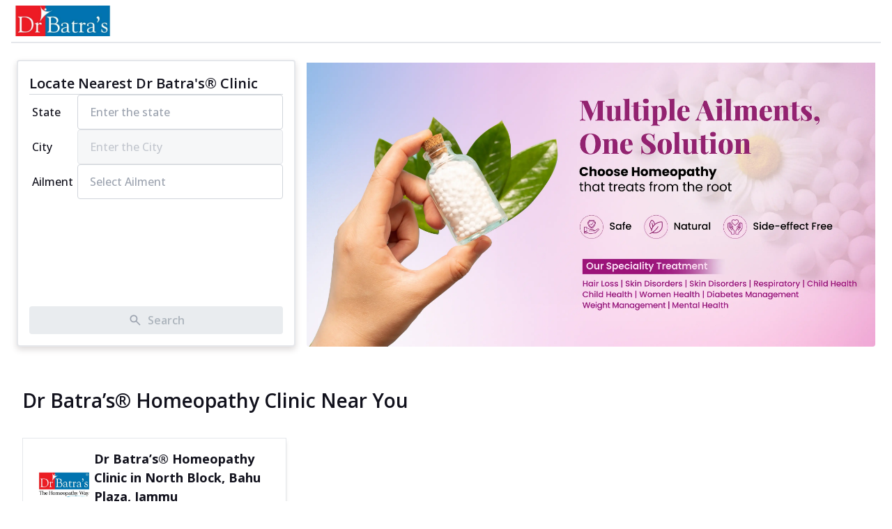

--- FILE ---
content_type: text/css; charset=UTF-8
request_url: https://clinics.drbatras.com/_next/static/css/756b9aad2b3e9426.css
body_size: 653
content:
.Homepage_topSearchBox__65x6m{grid-area:box}.Homepage_topBanner__kDJQ1{grid-area:banner}.Homepage_storeDetails__vmXGM{grid-area:storeDetails}.Homepage_topBannerContainer__06gml{display:grid;width:100%;grid-template-columns:1fr 1fr 1fr;grid-template-areas:"banner banner banner" "box box box";align-items:center;gap:1rem}@media(min-width:1024px){.Homepage_topBannerContainer__06gml{grid-template-areas:"box banner banner"}}.Homepage_storesMap__4dBl5{grid-area:storesMap}.Homepage_stores__l217z{grid-area:stores}.Homepage_storesAndStoreMaps__yCU3o{display:grid;width:100%;grid-template-columns:1fr 1fr 1fr;grid-template-areas:"stores stores stores" "storesMap storesMap storesMap";gap:1rem}.Homepage_storesAndHideStoreMaps__KCF7s{display:flex;flex-direction:column;row-gap:1.5rem}@media(min-width:1024px){.Homepage_topBannerContainer__06gml{grid-template-areas:"box banner banner"}.Homepage_storesAndStoreMaps__yCU3o{grid-template-areas:"stores storesMap storesMap"}.Homepage_storesAndHideStoreMaps__KCF7s{display:grid;width:100%;grid-template-columns:1fr 1fr 1fr;grid-template-areas:"stores stores stores";gap:1rem}}.common_mobileStylingLabel__zdtTF{font-size:1rem;font-weight:600;color:#11111c;margin-bottom:1rem;line-height:1}.common_mobileStylingInput__IFC_C{background-color:#fff;font-size:.875rem;font-weight:500;border:1px solid #d1d5db;border-radius:.25rem;color:#11111c}.common_mobileStylingInput__IFC_C::-moz-placeholder{color:#9ca3af}.common_mobileStylingInput__IFC_C::placeholder{color:#9ca3af}.common_mobileStylingSeparatorLabel__JR7wY{font-weight:500;color:#11111c}.common_mobileStylingItem__oKh2g{font-size:.875rem;font-weight:500;color:#11111c}.common_mobileStylingDropdown__no3oP{border-width:1px;border-radius:.25rem;box-shadow:0 0 0 0;background-color:#fff}.common_mobileStylingSearchInput__dS7aw{color:#11111c}.common_desktopStylingInput__76Zpu{background-color:#fff;font-size:1rem;font-weight:500;border:1px solid #d1d5db;border-radius:.25rem;color:#11111c}.common_desktopStylingInput__76Zpu::-moz-placeholder{color:#9ca3af}.common_desktopStylingInput__76Zpu::placeholder{color:#9ca3af}.common_desktopStylingItem__LCZ3b,.common_desktopStylingSeparatorLabel__ktaLv{font-weight:500;color:#11111c}.common_desktopStylingDropdown__bOcWf{border-width:1px;border-radius:.25rem;box-shadow:0 0 0 0;background-color:#fff}.common_desktopStylingSearchInput__VKRqY{color:#11111c}.common_desktopStylingLabel__ouDbq{font-size:1.125rem;font-weight:600;color:#11111c;margin-bottom:1rem;line-height:1}.common_mobileStylingLabel__OZzBp{font-size:1rem;font-weight:600;color:#11111c;margin-bottom:1rem;line-height:1}.common_mobileStylingInput__PEbQF{background-color:#fff;font-size:.875rem;font-weight:500;border:0 solid #d1d5db;border-radius:.25rem;color:#11111c}.common_mobileStylingInput__PEbQF::-moz-placeholder{color:#9ca3af}.common_mobileStylingInput__PEbQF::placeholder{color:#9ca3af}.common_mobileStylingSeparatorLabel__pH5qh{font-weight:500;color:#11111c}.common_mobileStylingItem__2_JU_{font-size:.875rem;font-weight:500;color:#11111c}.common_mobileStylingDropdown__CwSb6{border-width:1px;border-radius:.25rem;box-shadow:0 0 0 0;background-color:#fff}.common_mobileStylingSearchInput__XXlZZ{color:#11111c}.common_desktopStylingInput__dUvkh{background-color:#fff;font-size:1rem;font-weight:500;border:0 solid #d1d5db;border-radius:.25rem;color:#11111c}.common_desktopStylingInput__dUvkh::-moz-placeholder{color:#9ca3af}.common_desktopStylingInput__dUvkh::placeholder{color:#9ca3af}.common_desktopStylingItem__p3c43,.common_desktopStylingSeparatorLabel__UFt2A{font-weight:500;color:#11111c}.common_desktopStylingDropdown__E6YMn{border-width:1px;border-radius:.25rem;box-shadow:0 0 0 0;background-color:#fff}.common_desktopStylingSearchInput__WEAYD{color:#11111c}.common_desktopStylingLabel__3qSyJ{font-size:1.125rem;font-weight:600;color:#11111c;margin-bottom:1rem;line-height:1}

--- FILE ---
content_type: image/svg+xml
request_url: https://clinics.drbatras.com/images/phone%20copy.svg
body_size: 593
content:
<svg width="10" height="16" viewBox="0 0 10 16" fill="none" xmlns="http://www.w3.org/2000/svg">
<path d="M7.96875 0.875C8.73047 0.875 9.375 1.51953 9.375 2.28125V14.4688C9.375 15.2598 8.73047 15.875 7.96875 15.875H1.40625C0.615234 15.875 0 15.2598 0 14.4688V2.28125C0 1.51953 0.615234 0.875 1.40625 0.875H7.96875ZM4.6875 14.9375C5.18555 14.9375 5.625 14.5273 5.625 14C5.625 13.502 5.18555 13.0625 4.6875 13.0625C4.16016 13.0625 3.75 13.502 3.75 14C3.75 14.5273 4.16016 14.9375 4.6875 14.9375ZM7.96875 11.7734V2.63281C7.96875 2.45703 7.79297 2.28125 7.61719 2.28125H1.75781C1.55273 2.28125 1.40625 2.45703 1.40625 2.63281V11.7734C1.40625 11.9785 1.55273 12.125 1.75781 12.125H7.61719C7.79297 12.125 7.96875 11.9785 7.96875 11.7734Z" fill="white"/>
</svg>
